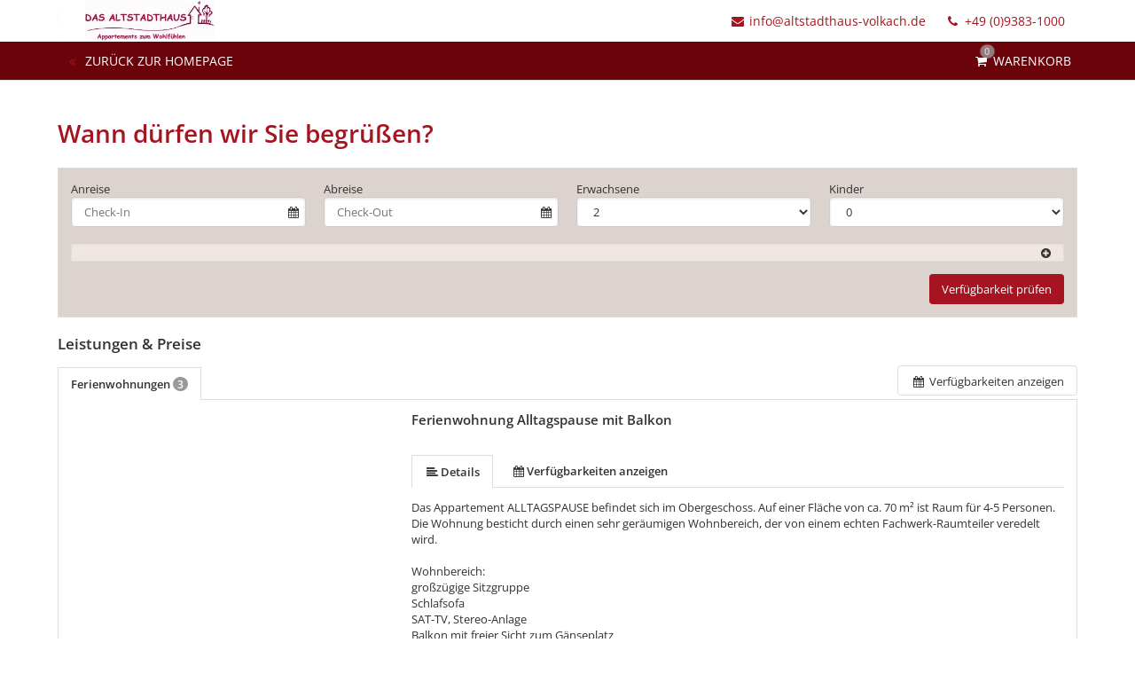

--- FILE ---
content_type: text/html; charset=UTF-8
request_url: https://tbooking.toubiz.de/GER00020060517824202/tbooking
body_size: 12278
content:




<!DOCTYPE html>
<html lang="de" class="no-js">
<head>
    <meta charset="utf-8">
    <title>Das Altstadthaus Volkach | Gastgeberbuchung</title>
    <meta name="viewport" content="width=device-width, initial-scale=1, maximum-scale=1, user-scalable=no">
<meta name="language" content="de" />
<meta property="og:site_name" content="Das Altstadthaus Volkach | Gastgeberbuchung" />
<meta property="og:title" content="Das Altstadthaus Volkach | Gastgeberbuchung" />
<meta property="og:type" content="article" />
<meta property="og:url" content="https://tbooking.toubiz.de/GER00020060517824202/tbooking" />
<link rel="canonical" href="https://tbooking.toubiz.de/GER00020060517824202/tbooking" />
    <link rel="stylesheet" href="/default/ng/css/tp-taurus.min.css">

    <link rel="stylesheet" href="/GER00020060517824202/ng/css/theme.css">
    <link rel="icon" type="image/png" href="/GER00020060517824202/img/favicon.png" />
    <link href="/GER00020060517824202/img/favicon.png" rel="apple-touch-icon-precomposed" />


    <script type="text/javascript">


        var configName = 'GER00020060517824202';
        var ttlanguage = 'de';
        var ttModuleName = 'tbooking';
        var loadDynamicWhiteList = false;
        var showCalendarLegend = false;
        var showFullDarkGreenDaysOnly = false;
        var TP_MAP_NEW_INFOWINDOW = true;
        var TP_MAP_INTEGRATION = 'google';
        var TP_MAP_GOOGLE_KEY = '';
        var TP_COOKIECONSENT = '0';
        var TP_TRUSTYOUKEY = '14f7ff72-72e8-44c6-a750-4b232b5bd27f';
        var showIFrameVersion=true;
var gs='';
        
        
        function addslashes(str) {
            str = str.replace(/\\/g, '\\\\');
            str = str.replace(/\'/g, '\\\'');
            str = str.replace(/\"/g, '\\"');
            str = str.replace(/\0/g, '\\0');
            return str;
        }
        

    </script>

        
<script type="text/javascript">
    var allowedCookieConsent = false;
</script>


    <script src="/default/ng/js/tp-taurus-head.min.js"></script>



<script>
    var idCustomDimensionRate = '3';

    
    // initialize dataLayer
    var dataLayer = dataLayer || [];

    // pages to trigger product impressions
    function measureProductImpression() {
        return !!document.querySelector('body.tp-ukv-, body.tp-ukv-result, body.tp-ukv-search, body.tp-offer-, body.tp-offer-search, body.tp-artikel-, body.tp-package-, body.tp-guide-, body.tp-ticket-, body.tp-experience-');
    }

    // pages to trigger product details
    function measureProductDetail() {
        return !!document.querySelector('body.tp-ukv-house, body.tp-offer-detail, body.tp-artikel-detail, body.tp-package-detail1, body.tp-guide-detail, body.tp-ticket-detail2, body.tp-experience-detail');
    }

    // measure product clicks
    function measureProductClick() {
        return !!document.querySelector('body.tp-ukv-, body.tp-ukv-result, body.tp-ukv-search, body.tp-offer-, body.tp-offer-search, body.tp-artikel-, body.tp-package-, body.tp-guide-, body.tp-ticket-, body.tp-experience-');
    }

    // Measuring Checkout
    function measureCheckout() {
        return !!document.querySelector('body.tp-shoppingcart-');
    }

    function measurePurchase() {
        return !!document.querySelector('body.tp-shoppingcart-bookingsuccess');
    }

    function measureAddToCart() {
        return !!document.getElementById('EET_AddToCart');
    }

    function measureRemoveFromCart() {
        return !!document.getElementById('EET_RemoveFromCart');
    }

    /*
     * create google product impression object
     */
    function createProductImpression(beginIndex, endIndex) {
        // '.tb-results__list > li' => results for experience module
        var serviceProviders = document.querySelectorAll('.js-tp-results-container .js-tp-results-item, .tb-results__list > li');

        var paging_currentpage = document.querySelector('[data-gtm_paging_currentpage]') ? document.querySelector('[data-gtm_paging_currentpage]').dataset.gtm_paging_currentpage : 1;
        var googleImpressions  = [];
        var currencyCode = "EUR";
        var totalPrice = 0;
        beginIndex = beginIndex || 0;
        endIndex = endIndex || serviceProviders.length - 1;

        for (var index = beginIndex; index <= endIndex; index++) {
            var id       = serviceProviders[index].dataset.gtm_id       || (serviceProviders[index].querySelector('[data-gtm_id]') ? serviceProviders[index].querySelector('[data-gtm_id]').dataset.gtm_id : '');
            var name     = serviceProviders[index].dataset.gtm_name     || (serviceProviders[index].querySelector('[data-gtm_name]') ? serviceProviders[index].querySelector('[data-gtm_name]').dataset.gtm_name : '');
            var brand    = serviceProviders[index].dataset.gtm_brand    || (serviceProviders[index].querySelector('[data-gtm_brand]') ? serviceProviders[index].querySelector('[data-gtm_brand]').dataset.gtm_brand : '');
            var price    = serviceProviders[index].dataset.gtm_price    || (serviceProviders[index].querySelector('[data-gtm_price]') ? serviceProviders[index].querySelector('[data-gtm_price]').dataset.gtm_price : 0);
            var variant  = serviceProviders[index].dataset.gtm_variant  || (serviceProviders[index].querySelector('[data-gtm_variant]') ? serviceProviders[index].querySelector('[data-gtm_variant]').dataset.gtm_variant : '');
            var category = serviceProviders[index].dataset.gtm_category || (serviceProviders[index].querySelector('[data-gtm_category]') ? serviceProviders[index].querySelector('[data-gtm_category]').dataset.gtm_category : '');

            if (id || name) {
                googleImpressions.push({
                   'item_name': name, // Name Leistungsträger
                   'item_id': id, // TOMAS-ID
                   'price': parseFloat(price), // Liste: Ab-Preis; Vakanz: echter Preis
                   'item_brand': name, // Name Leistungsträger
                   'item_category': category, // touristicType
                   'item_variant': variant, // Name der Leistung
                   'item_list_name': 'Search Results', //
                   'index': ((paging_currentpage - 1) * 10) + index, // Position in der Trefferliste
                 });
                totalPrice += parseFloat(price);
            }
        };

        // all service providers should have the same currency so we take only the first value we get.
        var currency = document.querySelector('[data-gtm_currency]') ? document.querySelector('[data-gtm_currency]').dataset.gtm_currency : '';

        var productImpression = {
            'event': 'view_item_list',
            'ecommerce': {
                'currency': currency,
                'value': parseFloat(totalPrice),
                'items': googleImpressions
            }
        }

        return productImpression;
    }

    /*
     * create google product detail object
     */
    function createProductDetail() {
        var googleProducts = [];

        var id       = document.querySelector('[data-gtm_id]') ? document.querySelector('[data-gtm_id]').dataset.gtm_id : '';
        var name     = document.querySelector('[data-gtm_name]') ? document.querySelector('[data-gtm_name]').dataset.gtm_name : '';
        var brand    = document.querySelector('[data-gtm_brand]') ? document.querySelector('[data-gtm_brand]').dataset.gtm_brand : name;
        var price    = document.querySelector('[data-gtm_price]') ? document.querySelector('[data-gtm_price]').dataset.gtm_price : 0;
        var category = document.querySelector('[data-gtm_category]') ? document.querySelector('[data-gtm_category]').dataset.gtm_category : '';
        var variant  = document.querySelector('[data-gtm_variant]') ? document.querySelector('[data-gtm_variant]').dataset.gtm_variant : '';
        var currencyCode = document.querySelector('[data-gtm_currency]') ? document.querySelector('[data-gtm_currency]').dataset.gtm_currency : 'EUR';
        if (id || name) {
            googleProducts.push({
                'item_name': name, // Name Leistungsträger
                'item_id': id, // TOMAS-ID
                'price': parseFloat(price), // Liste: Ab-Preis; Vakanz: echter Preis
                'item_brand': brand, // Name Leistungsträger
                'item_category': category, // touristicType
                'item_variant': variant // Name der Leistung
            });
        }

        var productDetail = {
            'event': 'view_item',
            'ecommerce': {
                'currency': currencyCode,
                'value': parseFloat(price),
                'items': googleProducts
            }
        }

        return productDetail;
    }

    /*
     * create google checkout object
     */
    function createCheckout(step) {
        var cartItems = document.querySelectorAll('.cart-content .cart-item');
        var googleProducts = [];
        var currencyCode = "EUR";
        var totalPrice = 0;
        cartItems.forEach(function(cartItem, index) {
            var id       = cartItem.dataset.gtm_id;
            var name     = cartItem.dataset.gtm_name;
            var variant  = cartItem.dataset.gtm_variant;
            var price    = cartItem.dataset.gtm_price;
            var currency    = cartItem.dataset.gtm_currency;
            var category = cartItem.dataset.gtm_category;
            var quantity = cartItem.dataset.gtm_quantity;
            var rate     = cartItem.dataset.gtm_rate;

            if (id || name) {
                googleProduct = {
                    'item_name': name, // Name Leistungsträger
                    'item_id': id, // TOMAS-ID
                    'price': parseFloat(price), // Liste: Ab-Preis; Vakanz: echter Preis
                    'item_brand': name, // Name Leistungsträger
                    'item_category': category, // touristicType
                    'item_variant': variant, // Leistung
                    'quantity': parseInt(quantity, 10), // Anzahl
                    'index': index
                };
                currencyCode = currency;
                // Rate der gebuchten Leistung
                if (idCustomDimensionRate && rate) {
                    googleProduct['dimension' + idCustomDimensionRate] = rate;
                }

                totalPrice += (parseFloat(price) * parseFloat(quantity));
                googleProducts.push(googleProduct);
            }
        });
        var eventName = 'begin_checkout';
        // if (step == 1) {
        //     eventName = 'view_cart';
        // }
        var productCheckout = {
            'event': eventName,
            'ecommerce': {
                'currency': currencyCode,
                'value': parseFloat(totalPrice),
                'items': googleProducts,
                'step': step
            }
        }

        return productCheckout;
    }

    /*
     * create google product purchase object
     */
    function createPurchase() {
        var cartItems = document.querySelectorAll('.cart-content .cart-item');
        var googleProducts = [];

        var revenue     = document.querySelector('[data-gtm_revenue]') ? document.querySelector('[data-gtm_revenue]').dataset.gtm_revenue : '';
        var purchaseID  = document.querySelector('[data-gtm_purchase_id]') ? document.querySelector('[data-gtm_purchase_id]').dataset.gtm_purchase_id : '';
        var affiliation = document.querySelector('[data-gtm_affiliation]') ? document.querySelector('[data-gtm_affiliation]').dataset.gtm_affiliation : '';
        var currency = document.querySelector('[data-gtm_currency]') ? document.querySelector('[data-gtm_currency]').dataset.gtm_currency : 'EUR';

        cartItems.forEach(function(cartItem, index) {
            var id       = cartItem.dataset.gtm_id || (cartItem.querySelector('[data-gtm_id]') ? cartItem.querySelector('[data-gtm_id]').dataset.gtm_id : '');
            var name     = cartItem.dataset.gtm_name || (cartItem.querySelector('[data-gtm_name]') ? cartItem.querySelector('[data-gtm_name]').dataset.gtm_name : '');
            var variant  = cartItem.dataset.gtm_variant || (cartItem.querySelector('[data-gtm_variant]') ? cartItem.querySelector('[data-gtm_variant]').dataset.gtm_variant : '');
            var price    = cartItem.dataset.gtm_price || (cartItem.querySelector('[data-gtm_price]') ? cartItem.querySelector('[data-gtm_price]').dataset.gtm_price : '');
            var item_currency    = cartItem.dataset.gtm_currency || (cartItem.querySelector('[data-gtm_currency]') ? cartItem.querySelector('[data-gtm_currency]').dataset.gtm_currency : 'EUR');
            var category = cartItem.dataset.gtm_category || (cartItem.querySelector('[data-gtm_category]') ? cartItem.querySelector('[data-gtm_category]').dataset.gtm_category : '');
            var quantity = cartItem.dataset.gtm_quantity || (cartItem.querySelector('[data-gtm_quantity]') ? cartItem.querySelector('[data-gtm_quantity]').dataset.gtm_quantity : '');
            quantity = parseInt(quantity, 10);
            var dimensionFromID   = cartItem.dataset.gtm_custom_dimension_from_id || (cartItem.querySelector('[data-gtm_custom_dimension_from_id]') ? cartItem.querySelector('[data-gtm_custom_dimension_from_id]').dataset.gtm_custom_dimension_from_id : '');
            var dimensionNightsID = cartItem.dataset.gtm_custom_dimension_nights_id || (cartItem.querySelector('[data-gtm_custom_dimension_nights_id]') ? cartItem.querySelector('[data-gtm_custom_dimension_nights_id]').dataset.gtm_custom_dimension_nights_id : '');
            var dim1 = 'dimension' + parseInt(dimensionFromID, 10);
            var dim2 = 'dimension' + parseInt(dimensionNightsID, 10);
            var arrivalDate = cartItem.dataset.gtm_custom_dimension_from || (cartItem.querySelector('[data-gtm_custom_dimension_from]') ? cartItem.querySelector('[data-gtm_custom_dimension_from]').dataset.gtm_custom_dimension_from : '');
            var duration    = cartItem.dataset.gtm_custom_dimension_nights || (cartItem.querySelector('[data-gtm_custom_dimension_nights]') ? cartItem.querySelector('[data-gtm_custom_dimension_nights]').dataset.gtm_custom_dimension_nights : '');
            var rate = cartItem.dataset.gtm_rate || (cartItem.querySelector('[data-gtm_rate]') ? cartItem.querySelector('[data-gtm_rate]').dataset.gtm_rate : '');

            if (id || name) {
                var prod = {
                    'item_name': name,           // Name Leistungsträger
                    'item_id': id,               // TOMAS-ID
                    'price': parseFloat(price),         // Liste: Ab-Preis; Vakanz: echter Preis
                    'item_brand': name,          // Name Leistungsträger
                    'item_category': category,   // touristicType
                    'item_variant': variant,     // Leistung
                    'quantity': quantity,    // Anzahl
                    'index': index
                };

                // von-Datum der gebuchten Leistung, YYYY-MM
                if (dim1 && arrivalDate) {
                    prod[dim1] = arrivalDate;
                }

                // Anzahl Nächte der gebuchten Leistung
                if (dim2 && duration) {
                    prod[dim2] = duration;
                }

                // Rate der gebuchten Leistung
                if (idCustomDimensionRate && rate) {
                    prod['dimension' + idCustomDimensionRate] = rate;
                }

                googleProducts.push(prod);
            }
        });

        var purchase = {
            'event': 'purchase',
            'ecommerce': {
                'transaction_id': purchaseID,
                'affiliation': affiliation,
                'value': parseFloat(revenue),
                'currency': currency,
                'items': googleProducts
            }


        }

        return purchase;
    }

    /*
     * create google product click object
     */
    function createProductClick(product) {
        var googleProducts = [];

        var id       = product.dataset.gtm_id || (product.querySelector('[data-gtm_id]') ? product.querySelector('[data-gtm_id]').dataset.gtm_id : '');
        var name     = product.dataset.gtm_name || (product.querySelector('[data-gtm_name]') ? product.querySelector('[data-gtm_name]').dataset.gtm_name : '');
        var brand    = product.dataset.gtm_brand || (product.querySelector('[data-gtm_brand]') ? product.querySelector('[data-gtm_brand]').dataset.gtm_brand : '');
        var price    = product.dataset.gtm_price || (product.querySelector('[data-gtm_price]') ? product.querySelector('[data-gtm_price]').dataset.gtm_price : 0);
        var variant  = product.dataset.gtm_variant || (product.querySelector('[data-gtm_variant]') ? product.querySelector('[data-gtm_variant]').dataset.gtm_variant : '');
        var category = product.dataset.gtm_category || (product.querySelector('[data-gtm_category]') ? product.querySelector('[data-gtm_category]').dataset.gtm_category : '');
        var currency = product.dataset.gtm_currency || (product.querySelector('[data-gtm_currency]') ? product.querySelector('[data-gtm_currency]').dataset.gtm_currency : 'EUR');

        if (id || name) {
            googleProducts.push({
               'item_name': name, // Name Leistungsträger
               'item_id': id, // TOMAS-ID
               'price': parseFloat(price), // leer
               'item_brand': name, // Name Leistungsträger
               'item_category': category, // touristicType
               'item_variant': variant
             });
        }

        var productClick = {
            'event': 'select_item',
            'ecommerce': {
                'currency': currency,
                'value': parseFloat(price),
                'items': googleProducts,
            }
        }
        return productClick;
    }

    /*
     * create google add to cart object
     */
    function createAddToCart() {
        var actionEl = document.getElementById('EET_AddToCart');
        var productDetail;
        var googleProducts = [];
        var currency = actionEl.dataset.gtm_currency;
        var productIds = actionEl.dataset.gtm_product_ids;
        var totalPrice = 0;
        if (productIds) {
            productIds = productIds.split(',');

            for (var i = 0; i < productIds.length; i++) {
                var cartItem = document.querySelector('.cart-content .cart-item[data-gtm_product_id="' + productIds[i] + '"]');

                var id       = cartItem.dataset.gtm_id;
                var name     = cartItem.dataset.gtm_name;
                var brand    = cartItem.dataset.gtm_brand;
                var price    = cartItem.dataset.gtm_price;
                var category = cartItem.dataset.gtm_category;
                var variant  = cartItem.dataset.gtm_variant;
                var quantity = cartItem.dataset.gtm_quantity;
                var rate     = cartItem.dataset.gtm_rate;

                if (id || name) {
                    googleProduct = {
                        'item_name': name,           // Name Leistungsträger
                        'item_id': id,               // TOMAS-ID Leistungsträger
                        'price': parseFloat(price),         // echter Preis
                        'item_brand': name,          // Name Leistungsträger
                        'item_category': category,   // touristicType
                        'item_variant': variant,     // Name der Leistung
                        'quantity': parseInt(quantity, 10),    // Anzahl
                        'index': i

                    };

                    // Rate der gebuchten Leistung
                    if (idCustomDimensionRate && rate) {
                        googleProduct['dimension' + idCustomDimensionRate] = rate;
                    }
                    totalPrice += parseFloat(price);
                    googleProducts.push(googleProduct);
                }
            }

            productDetail = {
                'event': 'add_to_cart',
                'ecommerce': {
                    'currency': currency,
                    'value': parseFloat(totalPrice),
                    'items': googleProducts
                }
            }
        }

        return productDetail;
    }

    /*
     * creates google add to cart object from data created in ttModule->getAddToCardObject() and returned by ajax call
     */
    function createAddToCartFromObject(data) {
        var productDetail;
        var googleProducts = [];
        var currency = data.total.currency;

        if (data.added) {
            for (var i = 0; i < data.added.length; i++) {
                var id       = data.added[i].serviceProviderID;
                var name     = data.added[i].serviceProviderDescribingName;
                var brand    = data.added[i].serviceProviderDescribingName;
                var price    = String(data.added[i].price.value);
                var category = data.added[i].touristicType;
                var variant  = data.added[i].serviceDescribingName;
                var quantity = String(data.added[i].numberOfUnits);
                var rate     = data.added[i].bookingRateName;

                if (id || name) {
                    googleProduct = {
                        'item_name': name,           // Name Leistungsträger
                        'item_id': id,               // TOMAS-ID Leistungsträger
                        'price': parseFloat(price),         // echter Preis
                        'item_brand': name,          // Name Leistungsträger
                        'item_category': category,   // touristicType
                        'item_variant': variant,     // Name der Leistung
                        'quantity': parseInt(quantity, 10),    // Anzahl
                        'index': i
                    }

                    // Rate der gebuchten Leistung
                    if (idCustomDimensionRate && rate) {
                        googleProduct['dimension' + idCustomDimensionRate] = rate;
                    }

                    googleProducts.push(googleProduct);
                }
            }
        }

        productDetail = {
            'event': 'add_to_cart',
            'ecommerce': {
                'currency': currency,
                'value': parseFloat(data.total.value),
                'items': googleProducts
            }
        }

        return productDetail;
    }


    /*
     * create google remove from cart object
     */
    function createRemoveFromCart() {
        var actionEl = document.getElementById('EET_RemoveFromCart');
        var googleProducts = [];

        var id       = actionEl.dataset.gtm_id;
        var name     = actionEl.dataset.gtm_name;
        var brand    = actionEl.dataset.gtm_brand;
        var price    = actionEl.dataset.gtm_price;
        var currency = actionEl.dataset.gtm_currency;
        var category = actionEl.dataset.gtm_category;
        var variant  = actionEl.dataset.gtm_variant;
        var quantity = actionEl.dataset.gtm_quantity;
        var rate     = actionEl.dataset.gtm_rate;

        if (id || name) {
            googleProduct = {
                'item_name': name,           // Name Leistungsträger
                'item_id': id,               // TOMAS-ID Leistungsträger
                'price': parseFloat(price),         // echter Preis
                'item_brand': name,          // Name Leistungsträger
                'item_category': category,   // touristicType
                'item_variant': variant,     // Name der Leistung
                'quantity': parseInt(quantity, 10), // Anzahl
                'index': 0
            };

            // Rate der gebuchten Leistung
            if (idCustomDimensionRate && rate) {
                googleProduct['dimension' + idCustomDimensionRate] = rate;
            }

            googleProducts.push(googleProduct);
        }

        productDetail = {
            'event': 'remove_from_cart',
            'ecommerce': {
                'currency': currency,
                'value': parseFloat(price),
                'items': googleProducts
            }
        }

        return productDetail;
    }

    /*
     * helper function to attach on click handler to service provider
     */
    function addServiceProvidersEventListener(serviceProvider) {
        var serviceProvidersLinks = serviceProvider.querySelectorAll(
            '.tp-media-image > a,' +
            '.tp-box-headline > a,' +
            'a.pure-button.tp-btn-details,' +
            'a.pure-button.tp-btn-add,' +
            'a.tp-ticket-button-tertiary, ' +
            'a.tb-teaser'
        );

        serviceProvidersLinks.forEach(function(spl, index) {
            spl.addEventListener("click", function(event) {
                console.log('gtm measure product click');
                var resultItem = this.closest('[data-gtm_id]');

                if (resultItem) {
                    dataLayer.push(createProductClick(resultItem));
                }
            });
        });
    }

    /*
     * helper function to attach on click handler to tooltips (e.g. date buttons for offers)
     */
    function addTooltipEventListener() {
        $( document ).on( "click", ".tooltipster-box > .tooltipster-content > a", function(event) {
            // get corresponding result item
            var resultID = $(this).attr('data-result_id');
            var resultItem = document.getElementById(resultID);

            if (resultItem) {
                console.log('gtm measure product click');
                dataLayer.push(createProductClick(resultItem));
            }
        });
    }

    /*!
     * Determine if an element is in the viewport
     * @param  {Node}    elem The element
     * @return {Boolean} Returns true if element is leaving the viewport
     */
    var leavesViewport = function (elem) {
        var isLeaving = false;

        if (elem) {
            var distance = elem.getBoundingClientRect();
            isLeaving = distance.top <= 0;
        }

        return isLeaving;
    };

    document.addEventListener("DOMContentLoaded", function() {
        if (measureProductImpression()) {
            console.log('gtm measure product impressions');

            var productImpressions = createProductImpression();
            dataLayer.push(productImpressions);

            var infiniteLastItem = productImpressions.ecommerce.items.length - 1;

            // Listen for infinite scroll event
            document.addEventListener('infinitescroll.append', function (e) {
                console.log('gtm measure product impressions');
                var productImpressions = createProductImpression(infiniteLastItem + 1);
                dataLayer.push(productImpressions);

                infiniteLastItem += productImpressions.ecommerce.items.length;
            }, false);
        }

        if (measureProductDetail()) {
            console.log('gtm measure product detail');
            dataLayer.push(createProductDetail());
        }

        // Measuring Product Clicks
        if (measureProductClick()) {
            var serviceProviders = document.querySelectorAll('.js-tp-results-container .js-tp-results-item, .tb-results__list > li');
            var beginIndex = 0;
            var endIndex   = serviceProviders.length - 1;

            for (var index = beginIndex; index <= endIndex; index++) {
                addServiceProvidersEventListener(serviceProviders[index]);
            }

            // Listen for infinite scroll event
            document.addEventListener('infinitescroll.append', function (e) {
                var serviceProviders = document.querySelectorAll('.js-tp-results-container .js-tp-results-item');
                beginIndex = endIndex + 1;
                endIndex   = serviceProviders.length - 1;

                for (var index = beginIndex; index <= endIndex; index++) {
                    addServiceProvidersEventListener(serviceProviders[index]);
                }
            }, false);

            addTooltipEventListener();
        }

        // handle "add to cart" events from event queue or ajax call
        if (measureAddToCart()) {
            console.log('gtm measure add to cart');
            dataLayer.push(createAddToCart());
        }

        // listen for addToCart event (from ajax call)
        document.addEventListener(
            'EET_AddToCart',
            function (e) {
                console.log('gtm measure add to cart (ajax)');
                dataLayer.push(createAddToCartFromObject(e.detail));
            },
            false
        );

        if (measureRemoveFromCart()) {
            console.log('gtm measure remove from cart');
            dataLayer.push(createRemoveFromCart());
        }

        if (measureCheckout()) {
            var step = 1;
            var cartBuyer = document.querySelector('#cart-buyer');

            // step 1:
            console.log('gtm measure checkout (step 1)');
            dataLayer.push(createCheckout(step));

            // step 2:
            // window.addEventListener('scroll', function (event) {
            //     if (step < 2 && leavesViewport(cartBuyer)) {
            //         step = 2;
            //         console.log('gtm measure checkout (step 2)');
            //         dataLayer.push(createCheckout(step));
            //     }
            // }, false);

            // step 3:
            var checkBookingBtn = document.querySelector('.js-shoppingcart-saveaddress-submit');

            if (checkBookingBtn) {
                checkBookingBtn.addEventListener('click', function (event) {
                    step = 3;
                    console.log('gtm measure checkout (step 3)');
                    dataLayer.push(createCheckout(step));
                }, false);
            }
        }

        if (measurePurchase()) {
            var purchaseID  = document.querySelector('[data-gtm_purchase_id]') ? document.querySelector('[data-gtm_purchase_id]').dataset.gtm_purchase_id : '';
            if (!successIsPushed(purchaseID)) {
                console.log('gtm measure purchase');
                dataLayer.push(createPurchase());
                saveSuccessPush(purchaseID);
            } else {
                console.log('purchase already pushed (GTM)');
            }
        }
    });
    function successIsPushed(id) {
        let stored = localStorage.getItem("tp-gtm-success")
        if (stored && stored === id) {
            return true
        }
        return false
    }

    function saveSuccessPush(id)  {
        localStorage.setItem("tp-gtm-success", id)
    }
    
</script>


    



</head>

<body class="tp-body tp-in-iframe tp-tbooking-">

<div id="outdated-browser" class="hidden cart-hidden-element">
	<div class="tp-box tp-wysiwyg tp-message tp-message-warning">
		<div class="tp-box-frame">
			Sie verwenden einen veralteten Browser. Um Sicherheitslücken Ihres Browsers zu schließen und dessen Nutzerfreundlichkeit zu verbessern <strong><a href="http://browsehappy.com/" target="_blank" rel="noopener noreferrer nofollow">updaten Sie bitte ihren Browser.</a></strong>
		</div>
	</div>
</div>


	<style lang="css" >
		@media screen and (-ms-high-contrast: active),
		screen and (-ms-high-contrast: none) {
			/* IE10+ specific styles go here */
			#outdated-browser {
				display: block !important;
			}
		}
	</style>



<div id="js-tp-ping" class="tp-wrapper tp-tbooking"
     >

        <div class="tp-infinite-config"
     data-tp-infinite-trigger-text="Weitere Ergebnisse anzeigen"
     data-tp-infinite-trigger-loadlimit="3">
</div>
    
        




<header class="tp-header-standalone tp-header-standalone--background">

<a href="#" class="tp-header-standalone__logo-link">
    <img alt="Logo" src="/GER00020060517824202/img/logo.jpg"/>
</a>

    <nav class="tp-contact-standalone cart-link">
<a href="mailto:info@altstadthaus-volkach.de" class="tp-contact-standalone__mail">
    <i class="tp-icon-mail" aria-hidden="true"></i>
    info@altstadthaus-volkach.de
</a>
<a href="tel:+49 (0)9383-1000" class="tp-contact-standalone__phone">
    <i class="tp-icon-phone" aria-hidden="true"></i>
    +49 (0)9383-1000
</a>
    </nav>
</header>





<nav class="tp-standalone tp-standalone-navbar">
    <div class="tp-container">
        <ul class="tp-list-unstyled tp-list-inline tp-standalone-navbar-meta">

                        
            <li class="tp-standalone-navbar-item">
    <a class="tp-standalone-navbar-link" href="/GER00020060517824202/shoppingcart">
        <span class="tp-icon-basket"></span>
        <span class="tp-badge">0</span>
        <span class="tp-standalone-navbar-text">Warenkorb</span>
    </a>
</li>
        </ul>

        <ul class="tp-list-unstyled tp-list-inline tp-standalone-navbar-main">
    <li class="tp-standalone-navbar-item">
        <a class="tp-standalone-navbar-link" href="https://www.altstadthaus-volkach.de/">
            <i class="tp-icon-angle-double-left tp-color-link"></i>
            <span class="tp-standalone-navbar-text">zurück zur Homepage</span>
        </a>
    </li>
</ul>
<ul class="tp-list-unstyled tp-list-inline tp-standalone-navbar-main-mobile">
    <li class="tp-standalone-navbar-item">
        <a class="tp-standalone-navbar-link" href="https://www.altstadthaus-volkach.de/">
            <i class="tp-icon-angle-left tp-color-link"></i><i class="tp-icon-angle-double-left"></i>
            <span class="tp-standalone-navbar-text">zurück zur Homepage</span>
        </a>
    </li>
</ul>
    </div>
</nav>


<article class="tp-container tp-main tp-detail">

  





<header class="tp-header">

<h1 class="tp-header-headline tp-headline-primary">
    <span itemprop="name"><p>Wann dürfen wir Sie begrüßen?</p></span>
</h1>


</header>




<div class="pure-g">
    <div class="pure-u-1 tp-content">

                                                        
        <!-- HOUSE LODGINGS -->
















<script type="text/javascript">
    var ukv_dayRange = 1;
    var loadDynamicWhiteList = true;
    var showCalendarLegend = true;
</script>





<a id="tp-anchor-search"></a>
<form class="tp-box tp-search pure-form tp-search-detail" action="" method="GET"
                      >

    
    <h2 class="tp-box-frame tp-box-headline tp-headline-secondary" data-tp-collapse="quickfinder-search">
        <span class="tp-icon-plus-circled"></span>
<span class="tp-icon-calendar tp-quickfinder-mobile-icon"></span>
Verfügbarkeit prüfen    </h2>

    <fieldset class="tp-box-frame" data-tp-collapse-target="quickfinder-search">
        <div class="pure-g pure-g-10">


</div>

        <div class="pure-g pure-g-10">
    <div class="pure-u-1 pure-u-qf-1 pure-u-sm-1-2">

        <div class="pure-g pure-g-10">

            <div class="pure-u-1-2 pure-u-sm-1-2 pure-form-group">
                <label for="tp-search--from">Anreise</label>

                <div class="pure-input-group">
                    <input id="tp-search--from"
                           class="pure-input-1 js-tp-datepicker tp-datepicker-field js-tp-dateunknown-disabled"
                           name="date_from"
                           type="text"
                           data-tp-datepicker-from="datepicker-id-default"
data-tp-datepicker-view="detail"
data-spID="GER00020060517824202"
placeholder="Check-In" value="">
                    <span class="tp-icon-calendar pure-input-group-addon"></span>
                </div>
            </div>

            <div class="pure-u-1-2 pure-u-sm-1-2 pure-form-group">
                <label for="tp-search--to">Abreise</label>

                <div class="pure-input-group">
                    <input id="tp-search--to"
                           class="pure-input-1 js-tp-datepicker tp-datepicker-field js-tp-dateunknown-disabled"
                           name="date_to"
                           type="text"
                           data-tp-datepicker-to="datepicker-id-default"
data-tp-datepicker-view="detail"
data-spID="GER00020060517824202"
placeholder="Check-Out" value="">
                    <span class="tp-icon-calendar pure-input-group-addon"></span>
                </div>
            </div>

        </div>


    </div>

<div class="pure-u-1 pure-u-qf-1 pure-u-sm-1-2">
    <div class="pure-g pure-g-10 js-tp-dateunknown-hidden">

        <div class="pure-u-1-2 pure-u-qf-1-2 pure-u-sm-1-2 pure-form-group">
            <label for="tp-search--a">Erwachsene</label>
            <div class="pure-select pure-input-1">
                <select id="tp-search--a"
                        class="pure-input-1"
                        data-tp-groups-min="12"
                        data-tp-groups-text='Bei Anfragen für Gruppen nutzen Sie bitte unser Gruppenbuchungsformular.'
                        data-tp-toggle-sync=".js-tp-search-adults-1">
<option value="1"
>1</option>
<option value="2"
selected="selected">2</option>
<option value="3"
>3</option>
<option value="4"
>4</option>
<option value="5"
>5</option>
<option value="6"
>6</option>
<option value="7"
>7</option>
<option value="8"
>8</option>
<option value="9"
>9</option>
<option value="10"
>10</option>
<option value="11"
>11</option>
<option value="12"
>12</option>
<option value="13"
>13</option>
<option value="14"
>14</option>
<option value="15"
>15</option>
<option value="16"
>16</option>
<option value="17"
>17</option>
<option value="18"
>18</option>
<option value="19"
>19</option>
<option value="20"
>20</option>
                </select>
            </div>
        </div>

<div class="pure-u-1-2 pure-u-qf-1-2 pure-u-sm-1-2 pure-form-group">
    <label for="tp-search--c">Kinder</label>
    <div class="pure-select pure-input-1">
        <select id="tp-search--c"
                class="pure-input-1"
                data-tp-toggle-sync=".js-tp-search-children-1"
                data-tp-toggle-click=".js-tp-panel-distribution">
<option value="0"
selected="selected">0</option>
<option value="1"
>1</option>
<option value="2"
>2</option>
<option value="3"
>3</option>
<option value="4"
>4</option>
        </select>
    </div>
</div>
    </div>
</div>
</div>

<div class="tp-panel js-tp-panel js-tp-dateunknown-hidden"
     data-tp-panel-animation="false">
    <div class="tp-panel-headline js-tp-panel-distribution">
        <span class="tp-icon-plus-circled"></span>
        <span data-tp-panel-toggle="Belegung schließen">        </span>
    </div>
    <div class="tp-panel-content">
        <div class="tp-search-more js-tp-search-more">

            <div class="pure-g pure-g-10">
                <div class="pure-u-1-2 pure-u-qf-1-2 pure-u-sm-1-4 pure-form-group">
                    <label for="tp-search--r">Wohnung</label>
                    <div class="pure-select pure-input-1">
                        <select id="tp-search--r" class="pure-input-1" data-tp-toggle=".js-tp-search-room"
                                name="numberOfRooms">
<option value="1"
selected="selected" >1</option>
<option value="2"
 >2</option>
<option value="3"
 >3</option>
                        </select>
                    </div>
                </div>
            </div>

<div class="tp-search-room js-tp-search-room tp-search-room-1 tp-toggle-by-value tp-toggle-open">
    <strong class="tp-search-room-headline">Belegung Wohnung 1</strong>

    <div class="pure-g pure-g-10">
        <div class="pure-u-1-2 pure-u-qf-1-2 pure-u-sm-1-4 pure-form-group">
            <label for="tp-search--a-1">Erwachsene</label>
            <div class="pure-select pure-input-1">
                <select id="tp-search--a-1"
                        class="pure-input-1"
                        data-tp-groups-min="12"
                        data-tp-groups-text='Bei Anfragen für Gruppen nutzen Sie bitte unser Gruppenbuchungsformular.'
                        data-tp-toggle-sync-target=".js-tp-search-adults-1"
                        name="number_adult[]">
                    <option value="">-</option>
<option value="1"
>1</option>
<option value="2"
selected="selected">2</option>
<option value="3"
>3</option>
<option value="4"
>4</option>
<option value="5"
>5</option>
<option value="6"
>6</option>
<option value="7"
>7</option>
<option value="8"
>8</option>
<option value="9"
>9</option>
<option value="10"
>10</option>
<option value="11"
>11</option>
<option value="12"
>12</option>
<option value="13"
>13</option>
<option value="14"
>14</option>
<option value="15"
>15</option>
<option value="16"
>16</option>
<option value="17"
>17</option>
<option value="18"
>18</option>
<option value="19"
>19</option>
<option value="20"
>20</option>
                </select>
            </div>
        </div>

<div class="pure-u-1-2 pure-u-qf-1-2 pure-u-sm-1-4 pure-form-group">
    <label for="tp-search--c-1">Kinder</label>
    <div class="pure-select pure-input-1">
        <select id="tp-search--c-1" class="pure-input-1"
                data-tp-toggle-sync-target=".js-tp-search-children-1"
                data-tp-toggle=".js-tp-search-children-1" name="number_child[]">
<option value="0"
selected="selected">0</option>
<option value="1"
>1</option>
<option value="2"
>2</option>
<option value="3"
>3</option>
<option value="4"
>4</option>
        </select>
    </div>
</div>

<div class="pure-u-1 pure-u-qf-1 pure-u-xl-1-2 tp-search-children js-tp-search-children-1">
    <div class="pure-g pure-g-10">
<div class="pure-u-1-2 pure-u-qf-1-2 pure-u-sm-1-4 pure-form-group tp-toggle-by-value">
    <label>Alter        &nbsp;Kind&nbsp;1</label>
    <div class="pure-select pure-input-1">
        <select class="pure-input-1" name="age_child1[]">
            <option selected="selected" value="">-</option>
<option value="0"
>0</option>
<option value="1"
>1</option>
<option value="2"
>2</option>
<option value="3"
>3</option>
<option value="4"
>4</option>
<option value="5"
>5</option>
<option value="6"
>6</option>
<option value="7"
>7</option>
<option value="8"
>8</option>
<option value="9"
>9</option>
<option value="10"
>10</option>
<option value="11"
>11</option>
<option value="12"
>12</option>
<option value="13"
>13</option>
<option value="14"
>14</option>
<option value="15"
>15</option>
<option value="16"
>16</option>
<option value="17"
>17</option>
        </select>
    </div>
</div>
<div class="pure-u-1-2 pure-u-qf-1-2 pure-u-sm-1-4 pure-form-group tp-toggle-by-value">
    <label>Alter        &nbsp;Kind&nbsp;2</label>
    <div class="pure-select pure-input-1">
        <select class="pure-input-1" name="age_child2[]">
            <option selected="selected" value="">-</option>
<option value="0"
>0</option>
<option value="1"
>1</option>
<option value="2"
>2</option>
<option value="3"
>3</option>
<option value="4"
>4</option>
<option value="5"
>5</option>
<option value="6"
>6</option>
<option value="7"
>7</option>
<option value="8"
>8</option>
<option value="9"
>9</option>
<option value="10"
>10</option>
<option value="11"
>11</option>
<option value="12"
>12</option>
<option value="13"
>13</option>
<option value="14"
>14</option>
<option value="15"
>15</option>
<option value="16"
>16</option>
<option value="17"
>17</option>
        </select>
    </div>
</div>
<div class="pure-u-1-2 pure-u-qf-1-2 pure-u-sm-1-4 pure-form-group tp-toggle-by-value">
    <label>Alter        &nbsp;Kind&nbsp;3</label>
    <div class="pure-select pure-input-1">
        <select class="pure-input-1" name="age_child3[]">
            <option selected="selected" value="">-</option>
<option value="0"
>0</option>
<option value="1"
>1</option>
<option value="2"
>2</option>
<option value="3"
>3</option>
<option value="4"
>4</option>
<option value="5"
>5</option>
<option value="6"
>6</option>
<option value="7"
>7</option>
<option value="8"
>8</option>
<option value="9"
>9</option>
<option value="10"
>10</option>
<option value="11"
>11</option>
<option value="12"
>12</option>
<option value="13"
>13</option>
<option value="14"
>14</option>
<option value="15"
>15</option>
<option value="16"
>16</option>
<option value="17"
>17</option>
        </select>
    </div>
</div>
<div class="pure-u-1-2 pure-u-qf-1-2 pure-u-sm-1-4 pure-form-group tp-toggle-by-value">
    <label>Alter        &nbsp;Kind&nbsp;4</label>
    <div class="pure-select pure-input-1">
        <select class="pure-input-1" name="age_child4[]">
            <option selected="selected" value="">-</option>
<option value="0"
>0</option>
<option value="1"
>1</option>
<option value="2"
>2</option>
<option value="3"
>3</option>
<option value="4"
>4</option>
<option value="5"
>5</option>
<option value="6"
>6</option>
<option value="7"
>7</option>
<option value="8"
>8</option>
<option value="9"
>9</option>
<option value="10"
>10</option>
<option value="11"
>11</option>
<option value="12"
>12</option>
<option value="13"
>13</option>
<option value="14"
>14</option>
<option value="15"
>15</option>
<option value="16"
>16</option>
<option value="17"
>17</option>
        </select>
    </div>
</div>
    </div>
</div>
    </div>

</div>
<div class="tp-search-room js-tp-search-room tp-search-room-2 tp-toggle-by-value">
    <strong class="tp-search-room-headline">Belegung Wohnung 2</strong>

    <div class="pure-g pure-g-10">
        <div class="pure-u-1-2 pure-u-qf-1-2 pure-u-sm-1-4 pure-form-group">
            <label for="tp-search--a-2">Erwachsene</label>
            <div class="pure-select pure-input-1">
                <select id="tp-search--a-2"
                        class="pure-input-1"
                        data-tp-groups-min="12"
                        data-tp-groups-text='Bei Anfragen für Gruppen nutzen Sie bitte unser Gruppenbuchungsformular.'
                        data-tp-toggle-sync-target=".js-tp-search-adults-2"
                        name="number_adult[]">
                    <option value="">-</option>
<option value="1"
>1</option>
<option value="2"
>2</option>
<option value="3"
>3</option>
<option value="4"
>4</option>
<option value="5"
>5</option>
<option value="6"
>6</option>
<option value="7"
>7</option>
<option value="8"
>8</option>
<option value="9"
>9</option>
<option value="10"
>10</option>
<option value="11"
>11</option>
<option value="12"
>12</option>
<option value="13"
>13</option>
<option value="14"
>14</option>
<option value="15"
>15</option>
<option value="16"
>16</option>
<option value="17"
>17</option>
<option value="18"
>18</option>
<option value="19"
>19</option>
<option value="20"
>20</option>
                </select>
            </div>
        </div>

<div class="pure-u-1-2 pure-u-qf-1-2 pure-u-sm-1-4 pure-form-group">
    <label for="tp-search--c-2">Kinder</label>
    <div class="pure-select pure-input-1">
        <select id="tp-search--c-2" class="pure-input-1"
                data-tp-toggle-sync-target=".js-tp-search-children-2"
                data-tp-toggle=".js-tp-search-children-2" name="number_child[]">
<option value="0"
selected="selected">0</option>
<option value="1"
>1</option>
<option value="2"
>2</option>
<option value="3"
>3</option>
<option value="4"
>4</option>
        </select>
    </div>
</div>

<div class="pure-u-1 pure-u-qf-1 pure-u-xl-1-2 tp-search-children js-tp-search-children-2">
    <div class="pure-g pure-g-10">
<div class="pure-u-1-2 pure-u-qf-1-2 pure-u-sm-1-4 pure-form-group tp-toggle-by-value">
    <label>Alter        &nbsp;Kind&nbsp;1</label>
    <div class="pure-select pure-input-1">
        <select class="pure-input-1" name="age_child1[]">
            <option selected="selected" value="">-</option>
<option value="0"
>0</option>
<option value="1"
>1</option>
<option value="2"
>2</option>
<option value="3"
>3</option>
<option value="4"
>4</option>
<option value="5"
>5</option>
<option value="6"
>6</option>
<option value="7"
>7</option>
<option value="8"
>8</option>
<option value="9"
>9</option>
<option value="10"
>10</option>
<option value="11"
>11</option>
<option value="12"
>12</option>
<option value="13"
>13</option>
<option value="14"
>14</option>
<option value="15"
>15</option>
<option value="16"
>16</option>
<option value="17"
>17</option>
        </select>
    </div>
</div>
<div class="pure-u-1-2 pure-u-qf-1-2 pure-u-sm-1-4 pure-form-group tp-toggle-by-value">
    <label>Alter        &nbsp;Kind&nbsp;2</label>
    <div class="pure-select pure-input-1">
        <select class="pure-input-1" name="age_child2[]">
            <option selected="selected" value="">-</option>
<option value="0"
>0</option>
<option value="1"
>1</option>
<option value="2"
>2</option>
<option value="3"
>3</option>
<option value="4"
>4</option>
<option value="5"
>5</option>
<option value="6"
>6</option>
<option value="7"
>7</option>
<option value="8"
>8</option>
<option value="9"
>9</option>
<option value="10"
>10</option>
<option value="11"
>11</option>
<option value="12"
>12</option>
<option value="13"
>13</option>
<option value="14"
>14</option>
<option value="15"
>15</option>
<option value="16"
>16</option>
<option value="17"
>17</option>
        </select>
    </div>
</div>
<div class="pure-u-1-2 pure-u-qf-1-2 pure-u-sm-1-4 pure-form-group tp-toggle-by-value">
    <label>Alter        &nbsp;Kind&nbsp;3</label>
    <div class="pure-select pure-input-1">
        <select class="pure-input-1" name="age_child3[]">
            <option selected="selected" value="">-</option>
<option value="0"
>0</option>
<option value="1"
>1</option>
<option value="2"
>2</option>
<option value="3"
>3</option>
<option value="4"
>4</option>
<option value="5"
>5</option>
<option value="6"
>6</option>
<option value="7"
>7</option>
<option value="8"
>8</option>
<option value="9"
>9</option>
<option value="10"
>10</option>
<option value="11"
>11</option>
<option value="12"
>12</option>
<option value="13"
>13</option>
<option value="14"
>14</option>
<option value="15"
>15</option>
<option value="16"
>16</option>
<option value="17"
>17</option>
        </select>
    </div>
</div>
<div class="pure-u-1-2 pure-u-qf-1-2 pure-u-sm-1-4 pure-form-group tp-toggle-by-value">
    <label>Alter        &nbsp;Kind&nbsp;4</label>
    <div class="pure-select pure-input-1">
        <select class="pure-input-1" name="age_child4[]">
            <option selected="selected" value="">-</option>
<option value="0"
>0</option>
<option value="1"
>1</option>
<option value="2"
>2</option>
<option value="3"
>3</option>
<option value="4"
>4</option>
<option value="5"
>5</option>
<option value="6"
>6</option>
<option value="7"
>7</option>
<option value="8"
>8</option>
<option value="9"
>9</option>
<option value="10"
>10</option>
<option value="11"
>11</option>
<option value="12"
>12</option>
<option value="13"
>13</option>
<option value="14"
>14</option>
<option value="15"
>15</option>
<option value="16"
>16</option>
<option value="17"
>17</option>
        </select>
    </div>
</div>
    </div>
</div>
    </div>

</div>
<div class="tp-search-room js-tp-search-room tp-search-room-3 tp-toggle-by-value">
    <strong class="tp-search-room-headline">Belegung Wohnung 3</strong>

    <div class="pure-g pure-g-10">
        <div class="pure-u-1-2 pure-u-qf-1-2 pure-u-sm-1-4 pure-form-group">
            <label for="tp-search--a-3">Erwachsene</label>
            <div class="pure-select pure-input-1">
                <select id="tp-search--a-3"
                        class="pure-input-1"
                        data-tp-groups-min="12"
                        data-tp-groups-text='Bei Anfragen für Gruppen nutzen Sie bitte unser Gruppenbuchungsformular.'
                        data-tp-toggle-sync-target=".js-tp-search-adults-3"
                        name="number_adult[]">
                    <option value="">-</option>
<option value="1"
>1</option>
<option value="2"
>2</option>
<option value="3"
>3</option>
<option value="4"
>4</option>
<option value="5"
>5</option>
<option value="6"
>6</option>
<option value="7"
>7</option>
<option value="8"
>8</option>
<option value="9"
>9</option>
<option value="10"
>10</option>
<option value="11"
>11</option>
<option value="12"
>12</option>
<option value="13"
>13</option>
<option value="14"
>14</option>
<option value="15"
>15</option>
<option value="16"
>16</option>
<option value="17"
>17</option>
<option value="18"
>18</option>
<option value="19"
>19</option>
<option value="20"
>20</option>
                </select>
            </div>
        </div>

<div class="pure-u-1-2 pure-u-qf-1-2 pure-u-sm-1-4 pure-form-group">
    <label for="tp-search--c-3">Kinder</label>
    <div class="pure-select pure-input-1">
        <select id="tp-search--c-3" class="pure-input-1"
                data-tp-toggle-sync-target=".js-tp-search-children-3"
                data-tp-toggle=".js-tp-search-children-3" name="number_child[]">
<option value="0"
selected="selected">0</option>
<option value="1"
>1</option>
<option value="2"
>2</option>
<option value="3"
>3</option>
<option value="4"
>4</option>
        </select>
    </div>
</div>

<div class="pure-u-1 pure-u-qf-1 pure-u-xl-1-2 tp-search-children js-tp-search-children-3">
    <div class="pure-g pure-g-10">
<div class="pure-u-1-2 pure-u-qf-1-2 pure-u-sm-1-4 pure-form-group tp-toggle-by-value">
    <label>Alter        &nbsp;Kind&nbsp;1</label>
    <div class="pure-select pure-input-1">
        <select class="pure-input-1" name="age_child1[]">
            <option selected="selected" value="">-</option>
<option value="0"
>0</option>
<option value="1"
>1</option>
<option value="2"
>2</option>
<option value="3"
>3</option>
<option value="4"
>4</option>
<option value="5"
>5</option>
<option value="6"
>6</option>
<option value="7"
>7</option>
<option value="8"
>8</option>
<option value="9"
>9</option>
<option value="10"
>10</option>
<option value="11"
>11</option>
<option value="12"
>12</option>
<option value="13"
>13</option>
<option value="14"
>14</option>
<option value="15"
>15</option>
<option value="16"
>16</option>
<option value="17"
>17</option>
        </select>
    </div>
</div>
<div class="pure-u-1-2 pure-u-qf-1-2 pure-u-sm-1-4 pure-form-group tp-toggle-by-value">
    <label>Alter        &nbsp;Kind&nbsp;2</label>
    <div class="pure-select pure-input-1">
        <select class="pure-input-1" name="age_child2[]">
            <option selected="selected" value="">-</option>
<option value="0"
>0</option>
<option value="1"
>1</option>
<option value="2"
>2</option>
<option value="3"
>3</option>
<option value="4"
>4</option>
<option value="5"
>5</option>
<option value="6"
>6</option>
<option value="7"
>7</option>
<option value="8"
>8</option>
<option value="9"
>9</option>
<option value="10"
>10</option>
<option value="11"
>11</option>
<option value="12"
>12</option>
<option value="13"
>13</option>
<option value="14"
>14</option>
<option value="15"
>15</option>
<option value="16"
>16</option>
<option value="17"
>17</option>
        </select>
    </div>
</div>
<div class="pure-u-1-2 pure-u-qf-1-2 pure-u-sm-1-4 pure-form-group tp-toggle-by-value">
    <label>Alter        &nbsp;Kind&nbsp;3</label>
    <div class="pure-select pure-input-1">
        <select class="pure-input-1" name="age_child3[]">
            <option selected="selected" value="">-</option>
<option value="0"
>0</option>
<option value="1"
>1</option>
<option value="2"
>2</option>
<option value="3"
>3</option>
<option value="4"
>4</option>
<option value="5"
>5</option>
<option value="6"
>6</option>
<option value="7"
>7</option>
<option value="8"
>8</option>
<option value="9"
>9</option>
<option value="10"
>10</option>
<option value="11"
>11</option>
<option value="12"
>12</option>
<option value="13"
>13</option>
<option value="14"
>14</option>
<option value="15"
>15</option>
<option value="16"
>16</option>
<option value="17"
>17</option>
        </select>
    </div>
</div>
<div class="pure-u-1-2 pure-u-qf-1-2 pure-u-sm-1-4 pure-form-group tp-toggle-by-value">
    <label>Alter        &nbsp;Kind&nbsp;4</label>
    <div class="pure-select pure-input-1">
        <select class="pure-input-1" name="age_child4[]">
            <option selected="selected" value="">-</option>
<option value="0"
>0</option>
<option value="1"
>1</option>
<option value="2"
>2</option>
<option value="3"
>3</option>
<option value="4"
>4</option>
<option value="5"
>5</option>
<option value="6"
>6</option>
<option value="7"
>7</option>
<option value="8"
>8</option>
<option value="9"
>9</option>
<option value="10"
>10</option>
<option value="11"
>11</option>
<option value="12"
>12</option>
<option value="13"
>13</option>
<option value="14"
>14</option>
<option value="15"
>15</option>
<option value="16"
>16</option>
<option value="17"
>17</option>
        </select>
    </div>
</div>
    </div>
</div>
    </div>

</div>

        </div>
    </div>
</div>
        
                <button type="submit"
        class="pure-button tp-search-btn tp-btn-search js-tp-btn-loading"
        name="doSearch"
        value="1">
Verfügbarkeit prüfen</button>
        
                <input class="tp-active-tab" type="hidden" value="" name="active_tab">
        
                        
    </fieldset>
</form>




<section class="tp-box tp-services tp-box-transparent" id="tp-anchor-services">
<div class="pure-button tp-services-cal-btn js-tp-btn-toggle tp-btn-vacancy js-tp-btn-vacancy js-tp-btn-vacancy-global ">
    <span class="tp-icon-calendar"></span>
        <span class="tp-services-cal-btn-text"
              data-tp-btn-toggle="Verfügbarkeiten ausblenden">
Verfügbarkeiten anzeigen        </span>
</div>
<h2 class="tp-box-headline tp-headline-secondary">
Leistungen &amp; Preise</h2>
<div class="tp-panel-group tp-tabs" data-tp-services-tabs="Ferienwohnungen">
<div class="tp-panel js-tp-panel tp-panel-open">
    <div class="tp-panel-headline">
        <span class="tp-icon-plus-circled"></span>Ferienwohnungen
        <span class="tp-badge">3</span>
    </div>
    <div class="tp-panel-content">
        





<div class="tp-media tp-media-calendar-enabled" id="hp-GER00020060518483667">

        <div class="tp-media-image js-tp-gallery">
        




<a data-popup-link="/GER00020060517824202/tbooking/gallery/GER00020060517824202/GER00020060662495424,s|GER00020060518483667" href="https://cdn.tomas-travel.com/germany/repository/GER00020060518483667/TBX00020050000221441/GER00020060662495424_sized_800_0.jpg" data-title=""
                        class="js-tp-gallery-item">
<figure>
        <img alt="" data-tp-src="https://cdn.tomas-travel.com/germany/repository/GER00020060518483667/TBX00020050000221441/GER00020060662495424_sized_320_0.jpg">
</figure>
</a>


<a data-popup-link="/GER00020060517824202/tbooking/gallery/GER00020060517824202/GER00020061020366420,s|GER00020060518483667" href="https://cdn.tomas-travel.com/germany/repository/GER00020060518483667/TBX00020050000221441/GER00020061020366420_sized_800_0.jpg" data-title=""
                        class="js-tp-gallery-item">
<figure>
        <img alt="" data-tp-src="https://cdn.tomas-travel.com/germany/repository/GER00020060518483667/TBX00020050000221441/GER00020061020366420_sized_320_0.jpg">
</figure>
</a>


<a data-popup-link="/GER00020060517824202/tbooking/gallery/GER00020060517824202/GER00020061020366454,s|GER00020060518483667" href="https://cdn.tomas-travel.com/germany/repository/GER00020060518483667/TBX00020050000221441/GER00020061020366454_sized_800_0.jpg" data-title=""
                        class="js-tp-gallery-item">
<figure>
        <img alt="" data-tp-src="https://cdn.tomas-travel.com/germany/repository/GER00020060518483667/TBX00020050000221441/GER00020061020366454_sized_320_0.jpg">
</figure>
</a>


<a data-popup-link="/GER00020060517824202/tbooking/gallery/GER00020060517824202/GER00020060662497152,s|GER00020060518483667" href="https://cdn.tomas-travel.com/germany/repository/GER00020060518483667/TBX00020050000221441/GER00020060662497152_sized_800_0.jpg" data-title=""
                        class=" hidden-xs js-tp-gallery-item">
    <br/>mehr (21
    ) &raquo;
</a>

<div class="tp-gallery-hidden-images">

<a data-popup-link="/GER00020060517824202/tbooking/gallery/GER00020060517824202/GER00020061020366545,s|GER00020060518483667" href="https://cdn.tomas-travel.com/germany/repository/GER00020060518483667/TBX00020050000221441/GER00020061020366545_sized_800_0.jpg" data-title=""
                        class=" hidden-xs js-tp-gallery-item">
    <br/>mehr (21
    ) &raquo;
</a>
</div>

<div class="tp-gallery-hidden-images">

<a data-popup-link="/GER00020060517824202/tbooking/gallery/GER00020060517824202/GER00020060662498093,s|GER00020060518483667" href="https://cdn.tomas-travel.com/germany/repository/GER00020060518483667/TBX00020050000221441/GER00020060662498093_sized_800_0.jpg" data-title="Gedeckter Tisch"
                        class=" hidden-xs js-tp-gallery-item">
    <br/>mehr (21
    ) &raquo;
</a>
</div>

<div class="tp-gallery-hidden-images">

<a data-popup-link="/GER00020060517824202/tbooking/gallery/GER00020060517824202/GER00020060662499140,s|GER00020060518483667" href="https://cdn.tomas-travel.com/germany/repository/GER00020060518483667/TBX00020050000221441/GER00020060662499140_sized_800_0.jpg" data-title=""
                        class=" hidden-xs js-tp-gallery-item">
    <br/>mehr (21
    ) &raquo;
</a>
</div>

<div class="tp-gallery-hidden-images">

<a data-popup-link="/GER00020060517824202/tbooking/gallery/GER00020060517824202/GER00020060662498673,s|GER00020060518483667" href="https://cdn.tomas-travel.com/germany/repository/GER00020060518483667/TBX00020050000221441/GER00020060662498673_sized_800_0.jpg" data-title=""
                        class=" hidden-xs js-tp-gallery-item">
    <br/>mehr (21
    ) &raquo;
</a>
</div>

<div class="tp-gallery-hidden-images">

<a data-popup-link="/GER00020060517824202/tbooking/gallery/GER00020060517824202/GER00020061020366924,s|GER00020060518483667" href="https://cdn.tomas-travel.com/germany/repository/GER00020060518483667/TBX00020050000221441/GER00020061020366924_sized_800_0.jpg" data-title=""
                        class=" hidden-xs js-tp-gallery-item">
    <br/>mehr (21
    ) &raquo;
</a>
</div>

<div class="tp-gallery-hidden-images">

<a data-popup-link="/GER00020060517824202/tbooking/gallery/GER00020060517824202/GER00020061020367438,s|GER00020060518483667" href="https://cdn.tomas-travel.com/germany/repository/GER00020060518483667/TBX00020050000221441/GER00020061020367438_sized_800_0.jpg" data-title=""
                        class=" hidden-xs js-tp-gallery-item">
    <br/>mehr (21
    ) &raquo;
</a>
</div>

<div class="tp-gallery-hidden-images">

<a data-popup-link="/GER00020060517824202/tbooking/gallery/GER00020060517824202/GER00020061020367271,s|GER00020060518483667" href="https://cdn.tomas-travel.com/germany/repository/GER00020060518483667/TBX00020050000221441/GER00020061020367271_sized_800_0.jpg" data-title=""
                        class=" hidden-xs js-tp-gallery-item">
    <br/>mehr (21
    ) &raquo;
</a>
</div>

<div class="tp-gallery-hidden-images">

<a data-popup-link="/GER00020060517824202/tbooking/gallery/GER00020060517824202/GER00020060662500111,s|GER00020060518483667" href="https://cdn.tomas-travel.com/germany/repository/GER00020060518483667/TBX00020050000221441/GER00020060662500111_sized_800_0.jpg" data-title="Schlafzimmer mit Doppelbett"
                        class=" hidden-xs js-tp-gallery-item">
    <br/>mehr (21
    ) &raquo;
</a>
</div>

<div class="tp-gallery-hidden-images">

<a data-popup-link="/GER00020060517824202/tbooking/gallery/GER00020060517824202/GER00020060662500320,s|GER00020060518483667" href="https://cdn.tomas-travel.com/germany/repository/GER00020060518483667/TBX00020050000221441/GER00020060662500320_sized_800_0.jpg" data-title=""
                        class=" hidden-xs js-tp-gallery-item">
    <br/>mehr (21
    ) &raquo;
</a>
</div>

<div class="tp-gallery-hidden-images">

<a data-popup-link="/GER00020060517824202/tbooking/gallery/GER00020060517824202/GER00020060662500298,s|GER00020060518483667" href="https://cdn.tomas-travel.com/germany/repository/GER00020060518483667/TBX00020050000221441/GER00020060662500298_sized_800_0.jpg" data-title="Doppelbett"
                        class=" hidden-xs js-tp-gallery-item">
    <br/>mehr (21
    ) &raquo;
</a>
</div>

<div class="tp-gallery-hidden-images">

<a data-popup-link="/GER00020060517824202/tbooking/gallery/GER00020060517824202/GER00020060662500780,s|GER00020060518483667" href="https://cdn.tomas-travel.com/germany/repository/GER00020060518483667/TBX00020050000221441/GER00020060662500780_sized_800_0.jpg" data-title="Schlafzimmer mit Einzelbetten"
                        class=" hidden-xs js-tp-gallery-item">
    <br/>mehr (21
    ) &raquo;
</a>
</div>

<div class="tp-gallery-hidden-images">

<a data-popup-link="/GER00020060517824202/tbooking/gallery/GER00020060517824202/GER00020060662500435,s|GER00020060518483667" href="https://cdn.tomas-travel.com/germany/repository/GER00020060518483667/TBX00020050000221441/GER00020060662500435_sized_800_0.jpg" data-title="Schlafzimmer mit Einzelbetten"
                        class=" hidden-xs js-tp-gallery-item">
    <br/>mehr (21
    ) &raquo;
</a>
</div>

<div class="tp-gallery-hidden-images">

<a data-popup-link="/GER00020060517824202/tbooking/gallery/GER00020060517824202/GER00020061020367664,s|GER00020060518483667" href="https://cdn.tomas-travel.com/germany/repository/GER00020060518483667/TBX00020050000221441/GER00020061020367664_sized_800_0.png" data-title=""
                        class=" hidden-xs js-tp-gallery-item">
    <br/>mehr (21
    ) &raquo;
</a>
</div>

<div class="tp-gallery-hidden-images">

<a data-popup-link="/GER00020060517824202/tbooking/gallery/GER00020060517824202/GER00020061020367581,s|GER00020060518483667" href="https://cdn.tomas-travel.com/germany/repository/GER00020060518483667/TBX00020050000221441/GER00020061020367581_sized_800_0.png" data-title=""
                        class=" hidden-xs js-tp-gallery-item">
    <br/>mehr (21
    ) &raquo;
</a>
</div>

<div class="tp-gallery-hidden-images">

<a data-popup-link="/GER00020060517824202/tbooking/gallery/GER00020060517824202/GER00020060662501014,s|GER00020060518483667" href="https://cdn.tomas-travel.com/germany/repository/GER00020060518483667/TBX00020050000221441/GER00020060662501014_sized_800_0.jpg" data-title="Balkon"
                        class=" hidden-xs js-tp-gallery-item">
    <br/>mehr (21
    ) &raquo;
</a>
</div>

<div class="tp-gallery-hidden-images">

<a data-popup-link="/GER00020060517824202/tbooking/gallery/GER00020060517824202/GER00020060662501466,s|GER00020060518483667" href="https://cdn.tomas-travel.com/germany/repository/GER00020060518483667/TBX00020050000221441/GER00020060662501466_sized_800_0.jpg" data-title="Balkon"
                        class=" hidden-xs js-tp-gallery-item">
    <br/>mehr (21
    ) &raquo;
</a>
</div>

<div class="tp-gallery-hidden-images">

<a data-popup-link="/GER00020060517824202/tbooking/gallery/GER00020060517824202/GER00020060662501654,s|GER00020060518483667" href="https://cdn.tomas-travel.com/germany/repository/GER00020060518483667/TBX00020050000221441/GER00020060662501654_sized_800_0.jpg" data-title="Raumübersicht"
                        class=" hidden-xs js-tp-gallery-item">
    <br/>mehr (21
    ) &raquo;
</a>
</div>
    </div>
    
    <div class="tp-media-text">
        <h3 class="tp-box-subheadline tp-headline-tertiary" >
                        Ferienwohnung Alltagspause mit Balkon
            
                    </h3>
                        
                        
    </div>

        <div class="tp-panel-group tp-tabs">

        <div class="tp-panel js-tp-panel tp-panel-open">
            <div class="tp-panel-headline">
                <span class="tp-icon-plus-circled"></span>
                <span class="tp-icon-align-left"></span>Details            </div>
            <div class="tp-panel-content">
                Das Appartement ALLTAGSPAUSE befindet sich im Obergeschoss. Auf einer Fläche von ca. 70 m² ist Raum für 4-5 Personen.<br />Die Wohnung besticht durch einen sehr geräumigen Wohnbereich, der von einem echten Fachwerk-Raumteiler veredelt wird.<br /><br />Wohnbereich:<br />großzügige Sitzgruppe <br />Schlafsofa<br />SAT-TV, Stereo-Anlage<br />Balkon mit freier Sicht zum Gänseplatz<br /> <br />Küche/Esszimmer:<br />6 Sitzplätze<br />Offener Bereich zum Wohnzimmer <br />Fachwerk-Raumteiler<br /> <br />Schlafzimmer:<br />1 Schlafzimmer mit Doppelbett<br />1 Schlafzimmer mit 2 Einzelbetten<br /> <br />Küche:<br />E-Herd, Kühlschrank, Spülmaschine, Kaffeemaschine, Wasserkocher, Mikrowelle<br /> <br />Bad/WC:<br />Badewanne und Dusche, Fön<br />WC im separaten Raum<br /><br />Balkon:<br />eigener Balkon mit Sitzgruppe<br /><br /><br />Mindestmietdauer:   Januar bis Mai, sowie Oktober bis Dezember: 2 Tage <br />                    Juni / Juli / August / September:  5 Tage<br /><br />Bei Gruppen- oder Firmenbuchungen fällt eine Kaution in Höhe von 100 &euro;uro an. Die Kaution wird von uns nach beanstandungsfreier Rückgabe der Wohnung unaufgefordert zurückerstattet. <br /><br /><br />
Anreise ist auch spätabends möglich. Der Schlüssel wird an einem vereinbarten Ort hinterlegt.<br />Informationen zur Zahlung und Schlüsselübergabe erhalten Sie in den nächsten Tagen in einer gesonderten E-Mail.<br /><br />Bei Gruppen- und Firmenbuchungen fällt eine Kaution in Höhe von 100&euro; an. Die Kaution wird nach beanstandungsfreier Rückgabe der Wohnung unaufgefordert zurückerstattet.<br />
                


<p>
<strong> Stockwerk Etage: </strong>
1. Etage<strong> Ausstattung: </strong>
2 Schlafräume, Backofen, Balkon, Bettwäsche vorhanden, CD-Player, Doppelbett: 1, Einzelbetten: 2, Essecke, Fenster können geöffnet werden, Föhn, Geschirrspüler, Größe in m²: 70, Kaffeemaschine, Küchenzeile, Kühlschrank, Mikrowelle, Nichtraucherzimmer, Radio, Satelliten TV, Schlafcouch, Wireless Lan im Zimmer<strong> Sanitär: </strong>
Badewanne, Dusche, Separates WC, WC</p>


<p style="margin-bottom:0px;"><b>Größe (Quadratmeter): 70</b></p>

                
                            </div>
        </div>

        <div class="tp-panel js-tp-panel">
    <div class="tp-panel-headline">
        <span class="tp-icon-plus-circled"></span><span class="tp-icon-calendar"></span>Verfügbarkeiten anzeigen    </div>

    <div class="tp-panel-content">



<div class="tp-calendar js-tp-calendar js-tp-calendar-onload"
     data-tp-calendar="/GER00020060517824202/ukv/ajax/calendar/GER00020060518483667"
     data-tp-calendar-rand="656">
    <div class="tp-calendar-ajax js-tp-calendar-ajax-GER00020060518483667-656">
        <span class="js-tp-btn-loading" data-tp-loading="curtain"
              data-tp-loading-parent=".js-tp-calendar-ajax-GER00020060518483667-656"
              data-tp-calendar="2025-12" data-tp-calendar-rand="656">
        </span>
    </div>
</div>
    </div>
</div>
    </div>
    
</div>






<div class="tp-media tp-media-calendar-enabled" id="hp-GER00020060518483646">

        <div class="tp-media-image js-tp-gallery">
        




<a data-popup-link="/GER00020060517824202/tbooking/gallery/GER00020060517824202/GER00020060662523607,s|GER00020060518483646" href="https://cdn.tomas-travel.com/germany/repository/GER00020060518483646/TBX00020050000221441/GER00020060662523607_sized_800_0.jpg" data-title="Kleine Auszeit"
                        class="js-tp-gallery-item">
<figure>
        <img alt="Kleine Auszeit" data-tp-src="https://cdn.tomas-travel.com/germany/repository/GER00020060518483646/TBX00020050000221441/GER00020060662523607_sized_320_0.jpg">
</figure>
</a>


<a data-popup-link="/GER00020060517824202/tbooking/gallery/GER00020060517824202/GER00020061825626777,s|GER00020060518483646" href="https://cdn.tomas-travel.com/germany/repository/GER00020060518483646/TBX00020050000221441/GER00020061825626777_sized_800_0.jpg" data-title=""
                        class="js-tp-gallery-item">
<figure>
        <img alt="" data-tp-src="https://cdn.tomas-travel.com/germany/repository/GER00020060518483646/TBX00020050000221441/GER00020061825626777_sized_320_0.jpg">
</figure>
</a>


<a data-popup-link="/GER00020060517824202/tbooking/gallery/GER00020060517824202/GER00020061825626624,s|GER00020060518483646" href="https://cdn.tomas-travel.com/germany/repository/GER00020060518483646/TBX00020050000221441/GER00020061825626624_sized_800_0.jpg" data-title=""
                        class="js-tp-gallery-item">
<figure>
        <img alt="" data-tp-src="https://cdn.tomas-travel.com/germany/repository/GER00020060518483646/TBX00020050000221441/GER00020061825626624_sized_320_0.jpg">
</figure>
</a>


<a data-popup-link="/GER00020060517824202/tbooking/gallery/GER00020060517824202/GER00020061825626347,s|GER00020060518483646" href="https://cdn.tomas-travel.com/germany/repository/GER00020060518483646/TBX00020050000221441/GER00020061825626347_sized_800_0.jpg" data-title=""
                        class=" hidden-xs js-tp-gallery-item">
    <br/>mehr (14
    ) &raquo;
</a>

<div class="tp-gallery-hidden-images">

<a data-popup-link="/GER00020060517824202/tbooking/gallery/GER00020060517824202/GER00020061825626278,s|GER00020060518483646" href="https://cdn.tomas-travel.com/germany/repository/GER00020060518483646/TBX00020050000221441/GER00020061825626278_sized_800_0.jpg" data-title=""
                        class=" hidden-xs js-tp-gallery-item">
    <br/>mehr (14
    ) &raquo;
</a>
</div>

<div class="tp-gallery-hidden-images">

<a data-popup-link="/GER00020060517824202/tbooking/gallery/GER00020060517824202/GER00020060662525452,s|GER00020060518483646" href="https://cdn.tomas-travel.com/germany/repository/GER00020060518483646/TBX00020050000221441/GER00020060662525452_sized_800_0.jpg" data-title="Gedeckter Esstisch"
                        class=" hidden-xs js-tp-gallery-item">
    <br/>mehr (14
    ) &raquo;
</a>
</div>

<div class="tp-gallery-hidden-images">

<a data-popup-link="/GER00020060517824202/tbooking/gallery/GER00020060517824202/GER00020060662525517,s|GER00020060518483646" href="https://cdn.tomas-travel.com/germany/repository/GER00020060518483646/TBX00020050000221441/GER00020060662525517_sized_800_0.jpg" data-title="Gedeckter Esstisch"
                        class=" hidden-xs js-tp-gallery-item">
    <br/>mehr (14
    ) &raquo;
</a>
</div>

<div class="tp-gallery-hidden-images">

<a data-popup-link="/GER00020060517824202/tbooking/gallery/GER00020060517824202/GER00020061825625521,s|GER00020060518483646" href="https://cdn.tomas-travel.com/germany/repository/GER00020060518483646/TBX00020050000221441/GER00020061825625521_sized_800_0.jpg" data-title=""
                        class=" hidden-xs js-tp-gallery-item">
    <br/>mehr (14
    ) &raquo;
</a>
</div>

<div class="tp-gallery-hidden-images">

<a data-popup-link="/GER00020060517824202/tbooking/gallery/GER00020060517824202/GER00020061825626079,s|GER00020060518483646" href="https://cdn.tomas-travel.com/germany/repository/GER00020060518483646/TBX00020050000221441/GER00020061825626079_sized_800_0.jpg" data-title=""
                        class=" hidden-xs js-tp-gallery-item">
    <br/>mehr (14
    ) &raquo;
</a>
</div>

<div class="tp-gallery-hidden-images">

<a data-popup-link="/GER00020060517824202/tbooking/gallery/GER00020060517824202/GER00020061825624931,s|GER00020060518483646" href="https://cdn.tomas-travel.com/germany/repository/GER00020060518483646/TBX00020050000221441/GER00020061825624931_sized_800_0.jpg" data-title=""
                        class=" hidden-xs js-tp-gallery-item">
    <br/>mehr (14
    ) &raquo;
</a>
</div>

<div class="tp-gallery-hidden-images">

<a data-popup-link="/GER00020060517824202/tbooking/gallery/GER00020060517824202/GER00020061825625101,s|GER00020060518483646" href="https://cdn.tomas-travel.com/germany/repository/GER00020060518483646/TBX00020050000221441/GER00020061825625101_sized_800_0.jpg" data-title=""
                        class=" hidden-xs js-tp-gallery-item">
    <br/>mehr (14
    ) &raquo;
</a>
</div>

<div class="tp-gallery-hidden-images">

<a data-popup-link="/GER00020060517824202/tbooking/gallery/GER00020060517824202/GER00020061825625015,s|GER00020060518483646" href="https://cdn.tomas-travel.com/germany/repository/GER00020060518483646/TBX00020050000221441/GER00020061825625015_sized_800_0.jpg" data-title=""
                        class=" hidden-xs js-tp-gallery-item">
    <br/>mehr (14
    ) &raquo;
</a>
</div>

<div class="tp-gallery-hidden-images">

<a data-popup-link="/GER00020060517824202/tbooking/gallery/GER00020060517824202/GER00020061825624962,s|GER00020060518483646" href="https://cdn.tomas-travel.com/germany/repository/GER00020060518483646/TBX00020050000221441/GER00020061825624962_sized_800_0.jpg" data-title=""
                        class=" hidden-xs js-tp-gallery-item">
    <br/>mehr (14
    ) &raquo;
</a>
</div>

<div class="tp-gallery-hidden-images">

<a data-popup-link="/GER00020060517824202/tbooking/gallery/GER00020060517824202/GER00020060662525741,s|GER00020060518483646" href="https://cdn.tomas-travel.com/germany/repository/GER00020060518483646/TBX00020050000221441/GER00020060662525741_sized_800_0.jpg" data-title="Raumübersicht"
                        class=" hidden-xs js-tp-gallery-item">
    <br/>mehr (14
    ) &raquo;
</a>
</div>
    </div>
    
    <div class="tp-media-text">
        <h3 class="tp-box-subheadline tp-headline-tertiary" >
                        Ferienwohnung Kleine Auszeit mit großem Schlafzimmer
            
                    </h3>
                        
                        
    </div>

        <div class="tp-panel-group tp-tabs">

        <div class="tp-panel js-tp-panel tp-panel-open">
            <div class="tp-panel-headline">
                <span class="tp-icon-plus-circled"></span>
                <span class="tp-icon-align-left"></span>Details            </div>
            <div class="tp-panel-content">
                Das Appartement KLEINE AUSZEIT im Erdgeschoss bietet etwa 67 m² Wohnfläche  (4 Personen)<br /> <br /><br />Wohnbereich:<br />Wohn-/Esszimmer und Küche sind ein großzügig, modern ausgestatteter Raum <br /><br />SAT-TV, Stereo-Anlage sind selbstverständlich vorhanden.<br /><br />Schlafzimmer:<br />1 Doppel- und 2 Einzelbetten<br /><br />Küche:<br />E-Herd, Kühlschrank, Spülmaschine, Kaffeemaschine, Wasserkocher, Mikrowelle<br /><br />Bad/WC:<br />Dusche, WC in separatem Raum, Fön<br />Waschmaschine kann gegen Gebühr genutzt werden.<br /><br />Mindestmietdauer:   Januar bis Mai, sowie Oktober bis Dezember: 2 Tage <br />                    Juni / Juli / August / September:  5 Tage<br /><br />Bei Gruppen- oder Firmenbuchungen fällt eine Kaution in Höhe von 100 &euro;uro an. Die Kaution wird von uns nach beanstandungsfreier Rückgabe der Wohnung unaufgefordert zurückerstattet.<br />
Anreise ist auch spätabends möglich. Der Schlüssel wird an einem vereinbarten Ort hinterlegt.<br />Informationen zur Zahlung und Schlüsselübergabe erhalten Sie in den nächsten Tagen in einer gesonderten E-Mail.<br /><br />Bei Gruppen- und Firmenbuchungen fällt eine Kaution in Höhe von 100&euro; an. Die Kaution wird nach beanstandungsfreier Rückgabe der Wohnung unaufgefordert zurückerstattet.<br />
                


<p>
<strong> Stockwerk Etage: </strong>
Parterre<strong> Ausstattung: </strong>
1 Schlafraum, Backofen, Bettwäsche vorhanden, CD-Player, Doppelbett: 1, Einzelbetten: 2, Essecke, Fenster können geöffnet werden, Föhn, Geschirrspüler, Größe in m²: 67, Kaffeemaschine, Küchenzeile, Kühlschrank, Mikrowelle, Radio, Satelliten TV, Schlafcouch, Trockner, Waschmaschine, Wireless Lan im Zimmer<strong> Sanitär: </strong>
Badewanne, Dusche, Separates WC, WC</p>


<p style="margin-bottom:0px;"><b>Größe (Quadratmeter): 67</b></p>

                
                            </div>
        </div>

        <div class="tp-panel js-tp-panel">
    <div class="tp-panel-headline">
        <span class="tp-icon-plus-circled"></span><span class="tp-icon-calendar"></span>Verfügbarkeiten anzeigen    </div>

    <div class="tp-panel-content">



<div class="tp-calendar js-tp-calendar js-tp-calendar-onload"
     data-tp-calendar="/GER00020060517824202/ukv/ajax/calendar/GER00020060518483646"
     data-tp-calendar-rand="67">
    <div class="tp-calendar-ajax js-tp-calendar-ajax-GER00020060518483646-67">
        <span class="js-tp-btn-loading" data-tp-loading="curtain"
              data-tp-loading-parent=".js-tp-calendar-ajax-GER00020060518483646-67"
              data-tp-calendar="2025-12" data-tp-calendar-rand="67">
        </span>
    </div>
</div>
    </div>
</div>
    </div>
    
</div>






<div class="tp-media tp-media-calendar-enabled" id="hp-GER00020060518483759">

        <div class="tp-media-image js-tp-gallery">
        




<a data-popup-link="/GER00020060517824202/tbooking/gallery/GER00020060517824202/GER00020060662533728,s|GER00020060518483759" href="https://cdn.tomas-travel.com/germany/repository/GER00020060518483759/TBX00020050000221441/GER00020060662533728_sized_800_0.jpg" data-title="Urlaub machen in der Ferienwohnung Wolke 7"
                        class="js-tp-gallery-item">
<figure>
        <img alt="Urlaub machen in der Ferienwohnung Wolke 7" data-tp-src="https://cdn.tomas-travel.com/germany/repository/GER00020060518483759/TBX00020050000221441/GER00020060662533728_sized_320_0.jpg">
</figure>
</a>


<a data-popup-link="/GER00020060517824202/tbooking/gallery/GER00020060517824202/GER00020061827000051,s|GER00020060518483759" href="https://cdn.tomas-travel.com/germany/repository/GER00020060518483759/TBX00020050000221441/GER00020061827000051_sized_800_0.jpg" data-title="Küche mit Essplatz"
                        class="js-tp-gallery-item">
<figure>
        <img alt="Küche mit Essplatz" data-tp-src="https://cdn.tomas-travel.com/germany/repository/GER00020060518483759/TBX00020050000221441/GER00020061827000051_sized_320_0.jpg">
</figure>
</a>


<a data-popup-link="/GER00020060517824202/tbooking/gallery/GER00020060517824202/GER00020061827000716,s|GER00020060518483759" href="https://cdn.tomas-travel.com/germany/repository/GER00020060518483759/TBX00020050000221441/GER00020061827000716_sized_800_0.jpg" data-title="Küche mit Essplatz"
                        class="js-tp-gallery-item">
<figure>
        <img alt="Küche mit Essplatz" data-tp-src="https://cdn.tomas-travel.com/germany/repository/GER00020060518483759/TBX00020050000221441/GER00020061827000716_sized_320_0.jpg">
</figure>
</a>


<a data-popup-link="/GER00020060517824202/tbooking/gallery/GER00020060517824202/GER00020061827000114,s|GER00020060518483759" href="https://cdn.tomas-travel.com/germany/repository/GER00020060518483759/TBX00020050000221441/GER00020061827000114_sized_800_0.jpg" data-title="Küche mit Essplatz"
                        class=" hidden-xs js-tp-gallery-item">
    <br/>mehr (16
    ) &raquo;
</a>

<div class="tp-gallery-hidden-images">

<a data-popup-link="/GER00020060517824202/tbooking/gallery/GER00020060517824202/GER00020060662535895,s|GER00020060518483759" href="https://cdn.tomas-travel.com/germany/repository/GER00020060518483759/TBX00020050000221441/GER00020060662535895_sized_800_0.jpg" data-title="Esstisch"
                        class=" hidden-xs js-tp-gallery-item">
    <br/>mehr (16
    ) &raquo;
</a>
</div>

<div class="tp-gallery-hidden-images">

<a data-popup-link="/GER00020060517824202/tbooking/gallery/GER00020060517824202/GER00020061827001078,s|GER00020060518483759" href="https://cdn.tomas-travel.com/germany/repository/GER00020060518483759/TBX00020050000221441/GER00020061827001078_sized_800_0.jpg" data-title="Wohn-/Schlafzimmer mit 2 Betten"
                        class=" hidden-xs js-tp-gallery-item">
    <br/>mehr (16
    ) &raquo;
</a>
</div>

<div class="tp-gallery-hidden-images">

<a data-popup-link="/GER00020060517824202/tbooking/gallery/GER00020060517824202/GER00020061827001160,s|GER00020060518483759" href="https://cdn.tomas-travel.com/germany/repository/GER00020060518483759/TBX00020050000221441/GER00020061827001160_sized_800_0.jpg" data-title="Wohn-/Schlafzimmer mit 2 Betten"
                        class=" hidden-xs js-tp-gallery-item">
    <br/>mehr (16
    ) &raquo;
</a>
</div>

<div class="tp-gallery-hidden-images">

<a data-popup-link="/GER00020060517824202/tbooking/gallery/GER00020060517824202/GER00020060662537221,s|GER00020060518483759" href="https://cdn.tomas-travel.com/germany/repository/GER00020060518483759/TBX00020050000221441/GER00020060662537221_sized_800_0.jpg" data-title="Sitzecke"
                        class=" hidden-xs js-tp-gallery-item">
    <br/>mehr (16
    ) &raquo;
</a>
</div>

<div class="tp-gallery-hidden-images">

<a data-popup-link="/GER00020060517824202/tbooking/gallery/GER00020060517824202/GER00020060662538042,s|GER00020060518483759" href="https://cdn.tomas-travel.com/germany/repository/GER00020060518483759/TBX00020050000221441/GER00020060662538042_sized_800_0.jpg" data-title="Motivationssprüche"
                        class=" hidden-xs js-tp-gallery-item">
    <br/>mehr (16
    ) &raquo;
</a>
</div>

<div class="tp-gallery-hidden-images">

<a data-popup-link="/GER00020060517824202/tbooking/gallery/GER00020060517824202/GER00020060662537770,s|GER00020060518483759" href="https://cdn.tomas-travel.com/germany/repository/GER00020060518483759/TBX00020050000221441/GER00020060662537770_sized_800_0.jpg" data-title="Sitzecke"
                        class=" hidden-xs js-tp-gallery-item">
    <br/>mehr (16
    ) &raquo;
</a>
</div>

<div class="tp-gallery-hidden-images">

<a data-popup-link="/GER00020060517824202/tbooking/gallery/GER00020060517824202/GER00020061827001510,s|GER00020060518483759" href="https://cdn.tomas-travel.com/germany/repository/GER00020060518483759/TBX00020050000221441/GER00020061827001510_sized_800_0.jpg" data-title="Sitzecke"
                        class=" hidden-xs js-tp-gallery-item">
    <br/>mehr (16
    ) &raquo;
</a>
</div>

<div class="tp-gallery-hidden-images">

<a data-popup-link="/GER00020060517824202/tbooking/gallery/GER00020060517824202/GER00020060662537827,s|GER00020060518483759" href="https://cdn.tomas-travel.com/germany/repository/GER00020060518483759/TBX00020050000221441/GER00020060662537827_sized_800_0.jpg" data-title="Obstkorb"
                        class=" hidden-xs js-tp-gallery-item">
    <br/>mehr (16
    ) &raquo;
</a>
</div>

<div class="tp-gallery-hidden-images">

<a data-popup-link="/GER00020060517824202/tbooking/gallery/GER00020060517824202/GER00020061827001619,s|GER00020060518483759" href="https://cdn.tomas-travel.com/germany/repository/GER00020060518483759/TBX00020050000221441/GER00020061827001619_sized_800_0.jpg" data-title="Schlafzimmer mit 4 Betten"
                        class=" hidden-xs js-tp-gallery-item">
    <br/>mehr (16
    ) &raquo;
</a>
</div>

<div class="tp-gallery-hidden-images">

<a data-popup-link="/GER00020060517824202/tbooking/gallery/GER00020060517824202/GER00020061827001633,s|GER00020060518483759" href="https://cdn.tomas-travel.com/germany/repository/GER00020060518483759/TBX00020050000221441/GER00020061827001633_sized_800_0.jpg" data-title="Schlafzimmer mit 4 Betten"
                        class=" hidden-xs js-tp-gallery-item">
    <br/>mehr (16
    ) &raquo;
</a>
</div>

<div class="tp-gallery-hidden-images">

<a data-popup-link="/GER00020060517824202/tbooking/gallery/GER00020060517824202/GER00020061826999898,s|GER00020060518483759" href="https://cdn.tomas-travel.com/germany/repository/GER00020060518483759/TBX00020050000221441/GER00020061826999898_sized_800_0.jpg" data-title="Dusche"
                        class=" hidden-xs js-tp-gallery-item">
    <br/>mehr (16
    ) &raquo;
</a>
</div>

<div class="tp-gallery-hidden-images">

<a data-popup-link="/GER00020060517824202/tbooking/gallery/GER00020060517824202/GER00020060662537888,s|GER00020060518483759" href="https://cdn.tomas-travel.com/germany/repository/GER00020060518483759/TBX00020050000221441/GER00020060662537888_sized_800_0.jpg" data-title="Raumübersicht"
                        class=" hidden-xs js-tp-gallery-item">
    <br/>mehr (16
    ) &raquo;
</a>
</div>
    </div>
    
    <div class="tp-media-text">
        <h3 class="tp-box-subheadline tp-headline-tertiary" >
                        Ferienwohnung Wolke 7 für bis zu 5 Personen
            
                    </h3>
                        
                        
    </div>

        <div class="tp-panel-group tp-tabs">

        <div class="tp-panel js-tp-panel tp-panel-open">
            <div class="tp-panel-headline">
                <span class="tp-icon-plus-circled"></span>
                <span class="tp-icon-align-left"></span>Details            </div>
            <div class="tp-panel-content">
                Die Wohnung "WOLKE 7" bietet auf 55m² Platz für 5 Personen<br /><br />Die Küche ist ausgestattet mit E-Herd, Kühlschrank mit Gefrierfach, Mikrowelle, Kaffeemaschine und Wasserkocher<br />Am Esstisch finden 6 Personen Platz<br /><br /><br />Wohn-/Schlafzimmer:<br />1 Schlafzimmer mit 4 Einzelbetten<br />1 Schlafzimmer mit 2 Einzelbetten<br />Beide Schlafzimmer sind mit SAT-TV ausgestattet.<br /><br />Bad/WC:<br />Dusche, Fön, WC<br /><br /><br />Mindestmietdauer:   Januar bis Mai, sowie Oktober bis Dezember: 2 Tage <br />Juni / Juli / August / September:  5 Tage<br /><br />Bei Gruppen- oder Firmenbuchungen fällt eine Kaution in Höhe von 100 &euro;uro an. Die Kaution wird von uns nach beanstandungsfreier Rückgabe der Wohnung unaufgefordert zurückerstattet.<br />
Anreise ist auch spätabends möglich. Der Schlüssel wird an einem vereinbarten Ort hinterlegt.<br />Informationen zur Zahlung und Schlüsselübergabe erhalten Sie in den nächsten Tagen in einer gesonderten E-Mail.<br /><br />Bei Gruppen- und Firmenbuchungen fällt eine Kaution in Höhe von 100&euro; an. Die Kaution wird nach beanstandungsfreier Rückgabe der Wohnung unaufgefordert zurückerstattet.<br />
                


<p>
<strong> Stockwerk Etage: </strong>
2. Etage, Dachgeschoss<strong> Ausstattung: </strong>
2 Schlafräume, Backofen, Bettwäsche vorhanden, Einzelbetten: 6, Essecke, Fenster können geöffnet werden, Fernseher: 2, Größe in m²: 60, Kaffeemaschine, Küchenzeile, Kühlschrank, Mikrowelle, Nichtraucherzimmer, Satelliten TV, Schlafcouch, Wireless Lan im Zimmer<strong> Sanitär: </strong>
Separates WC, WC, WC und Dusche und Bad</p>


<p style="margin-bottom:0px;"><b>Größe (Quadratmeter): 55</b></p>

                
                            </div>
        </div>

        <div class="tp-panel js-tp-panel">
    <div class="tp-panel-headline">
        <span class="tp-icon-plus-circled"></span><span class="tp-icon-calendar"></span>Verfügbarkeiten anzeigen    </div>

    <div class="tp-panel-content">



<div class="tp-calendar js-tp-calendar js-tp-calendar-onload"
     data-tp-calendar="/GER00020060517824202/ukv/ajax/calendar/GER00020060518483759"
     data-tp-calendar-rand="315">
    <div class="tp-calendar-ajax js-tp-calendar-ajax-GER00020060518483759-315">
        <span class="js-tp-btn-loading" data-tp-loading="curtain"
              data-tp-loading-parent=".js-tp-calendar-ajax-GER00020060518483759-315"
              data-tp-calendar="2025-12" data-tp-calendar-rand="315">
        </span>
    </div>
</div>
    </div>
</div>
    </div>
    
</div>
            </div>
</div>
    </div>
</section>

    </div>

</div>


</article>





<footer class="tp-standalone tp-standalone-footer">
    <div class="tp-container">
        <div class="tp-standalone-footer-meta">
<a href="https://www.altstadthaus-volkach.de/kontakt/" target="_blank">Kontakt</a>
 | <a href="https://www.altstadthaus-volkach.de/impressum/" target="_blank">Impressum</a>
        </div>
        <div class="tp-standalone-footer-text">
powered by
Holidu Smart Destination
        </div>
    </div>
</footer>
</div><!-- /tp-wrapper -->
    <script src="/default/js/jquery-3.7.1.min.js"></script>
    <script src="/default/js/jquery-migrate-3.4.0.min.js"></script>
    <script src="/default/ng/js/tp-taurus.min.js"></script>


        <script type="text/javascript">
            function reloadResizeIframe() {
                
    
                return false;
            }
        </script>
    






    


<div id="tp-storageAccess-modal" class="tp-modal">
    <div class="tp-modal-inline-content">
        <div class="tp-modal-header">
            <h3>Cookie Freigabe</h3>
        </div>
        <div class="tp-modal-body">
            <p id="tp-storageAccess-text">Aufgrund Ihrer Sicherheitseinstellungen müssen Sie bestätigen, dass die eingebundene Seite ein Cookie zur Bereitstellung der Buchungsfunktionalität speichern darf.</p>
        </div>
        <div class="tp-modal-footer">
            <button id="tp-storageAccess-grant" class="pure-button tp-btn-add" onclick="tp_request_access_from_click();">Zur Bestätigung</button>
            <button id="tp-storageAccess-reload" class="pure-button tp-btn-details" style="display:none;" onclick="tp_request_access_from_click();">Fortfahren</button>
        </div>
    </div>
</div>
    <script type="text/javascript">
        function isiFrame () {
            try {
                return window.self !== window.top;
            } catch (e) {
                return true;
            }
        }

        var tpAccessTryCount = 1;
        function tp_request_access_from_click() {
            var promise = document.requestStorageAccess();
            promise.then(
                function () {
                    $("#tp-storageAccess-modal").bPopup().close();
                    location.reload();
                },
                function () {
                    // Storage access was denied.
                    //only open once
                    if (tpAccessTryCount == 1) {
                        var url = new URL(document.location.href);
                        url.searchParams.set("iframeAccess","1");
                        window.open(url.toString());
                        $("#tp-storageAccess-grant").hide();
                        $("#tp-storageAccess-reload").show();
                    }
                    tpAccessTryCount++;
                }
            );
        }
        //on document load
        if (navigator.userAgent.indexOf('Safari') != -1 && navigator.userAgent.indexOf('Chrome') == -1) {
            (function () {
                if (typeof document.hasStorageAccess == 'function') {
                    //only check if we are in a iframe
                    if (isiFrame() == false) {
                        return false;
                    }
                    var promise = document.hasStorageAccess();
                    promise.then(
                        function (hasAccess) {
                            if (hasAccess == false) {
                                $("#tp-storageAccess-modal").bPopup({
                                    'closeClass': 'tp-modal-close',
                                    'onClose': function () {
                                        $('#tp-storageAccess-modal').remove();
                                    },
                                    follow: [false, false],
                                    position: [100, 20]
                                });
                            }
                        },
                        function (reason) {
                            console.log(reason);
                        }
                    );
                }
            })();
        }
    
</script>

    </body>
    </html>


